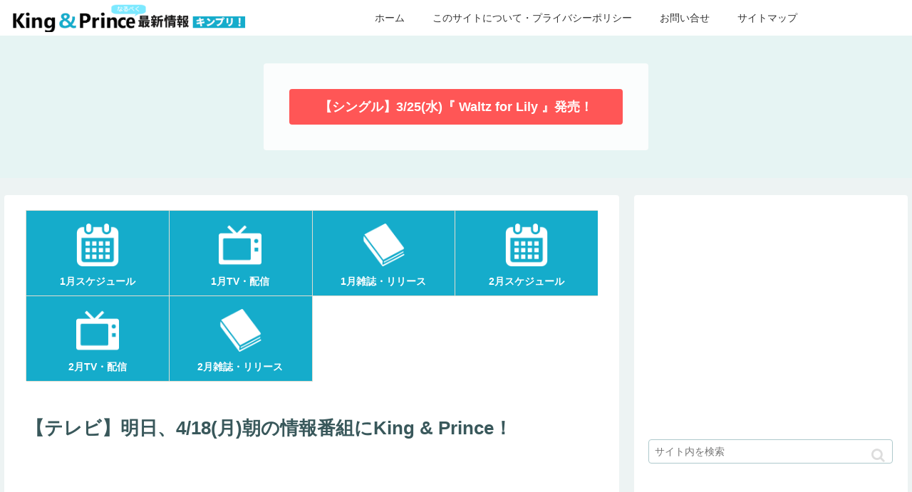

--- FILE ---
content_type: text/html; charset=utf-8
request_url: https://www.google.com/recaptcha/api2/aframe
body_size: 268
content:
<!DOCTYPE HTML><html><head><meta http-equiv="content-type" content="text/html; charset=UTF-8"></head><body><script nonce="K5jTH2NkN5pba166HXMYfw">/** Anti-fraud and anti-abuse applications only. See google.com/recaptcha */ try{var clients={'sodar':'https://pagead2.googlesyndication.com/pagead/sodar?'};window.addEventListener("message",function(a){try{if(a.source===window.parent){var b=JSON.parse(a.data);var c=clients[b['id']];if(c){var d=document.createElement('img');d.src=c+b['params']+'&rc='+(localStorage.getItem("rc::a")?sessionStorage.getItem("rc::b"):"");window.document.body.appendChild(d);sessionStorage.setItem("rc::e",parseInt(sessionStorage.getItem("rc::e")||0)+1);localStorage.setItem("rc::h",'1770046664106');}}}catch(b){}});window.parent.postMessage("_grecaptcha_ready", "*");}catch(b){}</script></body></html>

--- FILE ---
content_type: application/javascript; charset=utf-8;
request_url: https://dalc.valuecommerce.com/app3?p=885863276&_s=https%3A%2F%2Fkinpri.info%2Fasa-220417%2F&vf=iVBORw0KGgoAAAANSUhEUgAAAAMAAAADCAYAAABWKLW%2FAAAAMElEQVQYV2NkFGP4n5F1hCGmwZ6BcVOb0P8j7V8ZptT%2BZmDcyNX1P%2BpZHIOcgAQDACC4Dojb7IbfAAAAAElFTkSuQmCC
body_size: 943
content:
vc_linkswitch_callback({"t":"6980c4c6","r":"aYDExgADQHESdg0HCooERAqKCJQaoA","ub":"aYDExQADsoYSdg0HCooCsQqKC%2FDoKQ%3D%3D","vcid":"ts72pnICVjOKGrVbmPe-ndLDxNgOwmB5iaC7Mbqwh_E","vcpub":"0.213105","7net.omni7.jp":{"a":"2602201","m":"2993472","g":"266d878d8c"},"7netshopping.jp":{"a":"2602201","m":"2993472","g":"266d878d8c"},"shopping.yahoo.co.jp":{"a":"2840500","m":"2201292","g":"839db2d38c"},"p":885863276,"paypaymall.yahoo.co.jp":{"a":"2840500","m":"2201292","g":"839db2d38c"},"s":3385476,"approach.yahoo.co.jp":{"a":"2840500","m":"2201292","g":"839db2d38c"},"www.omni7.jp":{"a":"2602201","m":"2993472","g":"266d878d8c"},"paypaystep.yahoo.co.jp":{"a":"2840500","m":"2201292","g":"839db2d38c"},"mini-shopping.yahoo.co.jp":{"a":"2840500","m":"2201292","g":"839db2d38c"},"tower.jp":{"a":"2377670","m":"2409673","g":"b03e0f898c"},"shopping.geocities.jp":{"a":"2840500","m":"2201292","g":"839db2d38c"},"l":4})